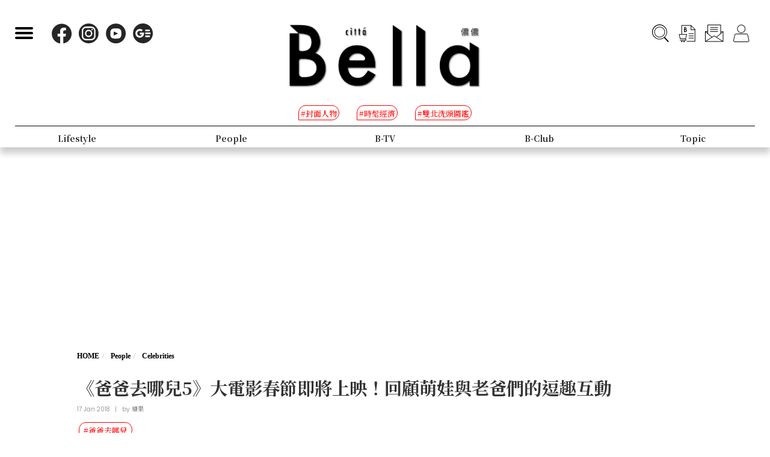

--- FILE ---
content_type: text/html; charset=UTF-8
request_url: https://www.bella.tw/articles/celebrities/14534
body_size: 14593
content:
<!DOCTYPE html>
<html lang="zh-Hant-TW">

<head>
    <meta name="viewport" content="width=device-width, initial-scale=1.0, minimum-scale=1.0, maximum-scale=1.0, user-scalable=no">
    <meta http-equiv="Content-Type" content="text/html; charset=utf-8" />
    <meta name="google-site-verification" content="WsmuCVaOUF291DiKD9HMWQey-jkoFfmZIEmuWuF91Qo" />
    <title>《爸爸去哪兒5》大電影春節即將上映！回顧萌娃與老爸們的逗趣互動 | Bella.tw儂儂</title>
    <link rel="canonical" href="https://www.bella.tw/articles/celebrities/14534" />
    <meta http-equiv="Content-Type" content="text/html; charset=utf-8" />
    <meta name="title" content="《爸爸去哪兒5》大電影春節即將上映！回顧萌娃與老爸們的逗趣互動 | Bella.tw儂儂">
    <meta name="description" content="短短12期就完結的《爸爸去哪兒5》陪伴了我們空虛寂寞的2017下半年，而現在確定Jasper、嗯哼、小泡芙、NeiNei、Max、小山竹等萌娃將全數回歸，一起拍攝於春節上檔的大電影！（太令人期待了～）儘管每次旅程對老爸都是「十足嚴峻」的考驗，也許在爸爸們心中比當兵還要恐怖，但看到小朋友開心的笑容，一切就值得啦！而在大電影上映之前，就讓我們一同來回顧他們逗趣的互動，為電影上映前暖暖身吧！">
    <meta name="viewport" content="width=device-width,initial-scale=1.0,maximum-scale=1.0,user-scalable=0" />
    <meta name="keywords" content="">
    <meta name="image" content="https://www.bella.tw/images/icon.png">
    <meta name="robots" content="max-image-preview:large">
    <meta name="author" content="Bella儂儂" />
    <meta name="copyright" content="2025 Nong Nong Magazine Co. Ltd." />
    <meta name="alexaVerifyID" content="V7iiIldAVPLRMXzXcAvwAARQwKo" />
    <meta property="fb:app_id" content="1588003457929939">
    <meta property="og:title" content="《爸爸去哪兒5》大電影春節即將上映！回顧萌娃與老爸們的逗趣互動 | Bella.tw儂儂" />
    <meta property="og:site_name" content="Bella.tw儂儂" />
    <meta property="og:description" content="短短12期就完結的《爸爸去哪兒5》陪伴了我們空虛寂寞的2017下半年，而現在確定Jasper、嗯哼、小泡芙、NeiNei、Max、小山竹等萌娃將全數回歸，一起拍攝於春節上檔的大電影！（太令人期待了～）儘管每次旅程對老爸都是「十足嚴峻」的考驗，也許在爸爸們心中比當兵還要恐怖，但看到小朋友開心的笑容，一切就值得啦！而在大電影上映之前，就讓我們一同來回顧他們逗趣的互動，為電影上映前暖暖身吧！" />
    <meta property="og:url" content="https://www.bella.tw/articles/celebrities/14534" />
    <meta property="og:image" content="https://cdn.bella.tw/ogimage/yo4obLGbFi38VgkxUvBfHC0kF30Rw4StngRjoJkB.jpeg" />
    <meta property="og:image:width" content="1000" />
    <meta property="og:image:height" content="1279" />
    <meta property="og:type" content="article" />
    <link rel="icon" href="https://www.bella.tw/images/icon.png">
    <!-- Mobile Icon -->
    <link rel="apple-touch-icon" sizes="57x57" href="https://www.bella.tw/images/57x57.jpg">
    <link rel="apple-touch-icon" sizes="72x72" href="https://www.bella.tw/images/72x72.jpg">
    <link rel="apple-touch-icon" sizes="114x114" href="https://www.bella.tw/images/114x114.jpg">
    <link rel="apple-touch-icon" sizes="144x144" href="https://www.bella.tw/images/144x144.jpg">
    <link rel="icon" sizes="128x128" href="https://www.bella.tw/images/144x144.jpg" />
    <link rel="icon" sizes="192x192" href="https://www.bella.tw/images/144x144.jpg" />
    <link rel="alternate" type="application/rss+xml" href="https://www.bella.tw/articles/Feed-Google" />
<link rel="alternate" type="application/rss+xml" href="https://www.bella.tw/articles/Feed-MSN" />

<link href="https://www.bella.tw/2022/css/bootstrap.css?1" rel="stylesheet" type="text/css" />
<link href="https://www.bella.tw/2022/css/style.css?1" rel="stylesheet" type="text/css" />
<link href="https://www.bella.tw/2022/css/cls-optimization.css?2" rel="stylesheet" type="text/css" />
<script src="//www.instagram.com/embed.js"></script>
<script src="https://connect.facebook.net/zh_TW/sdk.js#xfbml=1&version=v14.0&appId=1404010703320171&autoLogAppEvents=1" nonce="E9jjcYms"></script>
    <!-- 2022 -->
    <link rel="preconnect" href="https://fonts.googleapis.com">
    <link rel="preconnect" href="https://fonts.gstatic.com" crossorigin>
    <link href="https://fonts.googleapis.com/css2?family=Cinzel:wght@500&family=GFS+Didot&family=Noto+Serif+TC:wght@300;500;700&family=Poppins:wght@300&display=swap" rel="stylesheet">
    <link href="https://www.bella.tw/2022/css/isd_global.css?0923v5" rel="stylesheet" type="text/css" />
    <link href="https://www.bella.tw/2022/custom/custom.css?25" rel="stylesheet" type="text/css" />
    <script type="text/javascript">
var homeUrl = 'https://www.bella.tw';
var isMobile = parseInt('0');
</script>
<style type="text/css">
.fix-ad.fix {
    position: fixed;
    top: 40px;
    z-index: 9;
}

.mainListBox h2 {
    position: relative;
    display: block;
    font-family: "DomaineDisplay", "Domaine Display", 'Playfair Display', "Noto Serif TC", "Microsoft JhengHei", serif;
    font-weight: 500;
    font-size: 1.4vw;
    line-height: 1.8vw;
    white-space: normal;
}
@media  screen and (max-width: 1000px) {
   .mainListBox h2 {
        font-size: 3.8vw;
        line-height: 4.8vw;
    }
}
</style>
<script type="text/javascript">
window.dataLayer = window.dataLayer || [];
</script>
<script type="text/javascript">
window.dataLayer.push({
    'author': '糖果'
});
window.dataLayer.push({
    'start_time': '2018-01-17 15:12:27'
});
</script>
<!-- Page hiding snippet (recommended)  -->
<style>.async-hide { opacity: 0 !important} </style>
<script>
(function(a, s, y, n, c, h, i, d, e) {
    s.className += ' ' + y;
    h.start = 1 * new Date;
    h.end = i = function() { s.className = s.className.replace(RegExp(' ?' + y), '') };
    (a[n] = a[n] || []).hide = h;
    setTimeout(function() {
        i();
        h.end = null
    }, c);
    h.timeout = c;
})(window, document.documentElement, 'async-hide', 'dataLayer', 1000, { 'GTM-5J9RNKJ': true });
</script>
<!-- Google Tag Manager -->
<script>(function(w,d,s,l,i){w[l]=w[l]||[];w[l].push({'gtm.start':
new Date().getTime(),event:'gtm.js'});var f=d.getElementsByTagName(s)[0],
j=d.createElement(s),dl=l!='dataLayer'?'&l='+l:'';j.async=true;j.src=
'https://www.googletagmanager.com/gtm.js?id='+i+dl;f.parentNode.insertBefore(j,f);
})(window,document,'script','dataLayer','GTM-NLW5N86');</script>
<!-- End Google Tag Manager -->
<!-- Google Tag Manager -->
<script>(function(w,d,s,l,i){w[l]=w[l]||[];w[l].push({'gtm.start':
new Date().getTime(),event:'gtm.js'});var f=d.getElementsByTagName(s)[0],
j=d.createElement(s),dl=l!='dataLayer'?'&l='+l:'';j.async=true;j.src=
'https://www.googletagmanager.com/gtm.js?id='+i+dl;f.parentNode.insertBefore(j,f);
})(window,document,'script','dataLayer','GTM-MQ62XQH');</script>
<!-- End Google Tag Manager -->
<script async src="https://pagead2.googlesyndication.com/pagead/js/adsbygoogle.js"></script>
<script type="text/javascript">
! function(e, f, u) {
    e.async = 1;
    e.src = u;
    f.parentNode.insertBefore(e, f);
}(document.createElement('script'), document.getElementsByTagName('script')[0], '//cdn.taboola.com/libtrc/salesfrontier-bella/loader.js');
</script>
<script type="text/javascript">
window.AviviD = window.AviviD || { settings: {}, status: {} };
AviviD.web_id = "nongnong";
AviviD.category_id = "20190919000002";
AviviD.tracking_platform = 'likr';
(function(w, d, s, l, i) {
    w[l] = w[l] || [];
    w[l].push({ 'gtm.start': new Date().getTime(), event: 'gtm.js' });
    var f = d.getElementsByTagName(s)[0],
        j = d.createElement(s),
        dl = l != 'dataLayer' ? '&l=' + l : '';
    j.async = true;
    j.src = 'https://www.googletagmanager.com/gtm.js?id=' + i + dl + '&timestamp=' + new Date().getTime();
    f.parentNode.insertBefore(j, f);
})(window, document, 'script', 'dataLayer', 'GTM-W9F4QDN');
(function(w, d, s, l, i) {
    w[l] = w[l] || [];
    w[l].push({ 'gtm.start': new Date().getTime(), event: 'gtm.js' });
    var f = d.getElementsByTagName(s)[0],
        j = d.createElement(s),
        dl = l != 'dataLayer' ? '&l=' + l : '';
    j.async = true;
    j.src = 'https://www.googletagmanager.com/gtm.js?id=' + i + dl + '&timestamp=' + new Date().getTime();
    f.parentNode.insertBefore(j, f);
})(window, document, 'script', 'dataLayer', 'GTM-MKB8VFG');
</script>
<!-- Begin comScore Tag -->
<script>
  var _comscore = _comscore || [];
  _comscore.push({ c1: "2", c2: "14383407" ,  options: { enableFirstPartyCookie: "true" } });
  (function() {
    var s = document.createElement("script"), el = document.getElementsByTagName("script")[0]; s.async = true;
    s.src = "https://sb.scorecardresearch.com/cs/14383407/beacon.js";
    el.parentNode.insertBefore(s, el);
  })();
</script>
<noscript>
  <img src="https://sb.scorecardresearch.com/p?c1=2&amp;c2=14383407&amp;cv=3.9.1&amp;cj=1">
</noscript>
<!-- End comScore Tag -->
<!-- Facebook Pixel Code -->
<script>
! function(f, b, e, v, n, t, s) {
    if (f.fbq) return;
    n = f.fbq = function() {
        n.callMethod ?
            n.callMethod.apply(n, arguments) : n.queue.push(arguments)
    };
    if (!f._fbq) f._fbq = n;
    n.push = n;
    n.loaded = !0;
    n.version = '2.0';
    n.queue = [];
    t = b.createElement(e);
    t.async = !0;
    t.src = v;
    s = b.getElementsByTagName(e)[0];
    s.parentNode.insertBefore(t, s)
}(window, document, 'script',
    'https://connect.facebook.net/en_US/fbevents.js');
fbq('init', '125212689509294');
fbq('track', 'PageView');
</script>
<noscript>
    <img height="1" width="1" src="https://www.facebook.com/tr?id=125212689509294&ev=PageView
&noscript=1" />
</noscript>
<!-- End Facebook Pixel Code -->
<!-- LINE Tag Base Code -->
<!-- Do Not Modify -->
<script>
(function(g,d,o){
  g._ltq=g._ltq||[];g._lt=g._lt||function(){g._ltq.push(arguments)};
  var h=location.protocol==='https:'?'https://d.line-scdn.net':'http://d.line-cdn.net';
  var s=d.createElement('script');s.async=1;
  s.src=o||h+'/n/line_tag/public/release/v1/lt.js';
  var t=d.getElementsByTagName('script')[0];t.parentNode.insertBefore(s,t);
    })(window, document);
_lt('init', {
  customerType: 'account',
  tagId: 'd6ad3a14-ce76-4fc0-918b-946387ad4b6b'
});
_lt('send', 'pv', ['d6ad3a14-ce76-4fc0-918b-946387ad4b6b']);
</script>
<noscript>
  <img height="1" width="1" style="display:none"
       src="https://tr.line.me/tag.gif?c_t=lap&t_id=d6ad3a14-ce76-4fc0-918b-946387ad4b6b&e=pv&noscript=1" />
</noscript>
<!-- End LINE Tag Base Code -->    <script type="text/javascript">
var mobile_fahion_and_accessories_range = [2, 4];
let primary_channel_id = parseInt("6");
</script>
<script type="text/javascript">
window._taboola = window._taboola || [];
_taboola.push({ article: 'auto' });
!function (e, f, u, i) {
    if (!document.getElementById(i)) {
        e.async = 1;
        e.src = u;
        e.id = i;
        f.parentNode.insertBefore(e, f);
    }
}(
    document.createElement('script'),
    document.getElementsByTagName('script')[0],
    '//cdn.taboola.com/libtrc/salesfrontier-bellamobile/loader.js',
    'tb_loader_script'
);
if (window.performance && typeof window.performance.mark == 'function') {
    window.performance.mark('tbl_ic');
}
</script><script type="text/javascript">
var LoadArticleToken = 'rtzNK1veLHFMkIPmzeKdCeHKb96eenv503Le4jSZ';
fbq('track', 'ViewContent', {content_name: "《爸爸去哪兒5》大電影春節即將上映！回顧萌娃與老爸們的逗趣互動", content_main_category: "People", content_sub_category:"Celebrities", content_id:14534,content_tags:"爸爸去哪兒"});
fbq('trackCustom', 'TimeOnPage');
fbq('trackCustom', 'ScrollDepth');
fbq('trackCustom', 'ShareContent');
</script>
<script>
_lt('send', 'cv', {
  type: 'ViewContent'
},['d6ad3a14-ce76-4fc0-918b-946387ad4b6b']);
_lt('send', 'cv', {
  type: 'TimeOnPage'
},['d6ad3a14-ce76-4fc0-918b-946387ad4b6b']);
_lt('send', 'cv', {
  type: 'ScrollDepth'
},['d6ad3a14-ce76-4fc0-918b-946387ad4b6b']);
_lt('send', 'cv', {
  type: 'ShareContent'
},['d6ad3a14-ce76-4fc0-918b-946387ad4b6b']);
</script>
</head>

<body>
    <div class="isd_style isd_nav isd_nav_channel">
    <!-- 縮短 nav_fixed  / 往上 nav_fixed_up -->
    <div class="isd_style isd_adContainerMainPage" style="display: none;">
        <div class="adBox adBox970x250 ">
</div>        <div class="adBox adBox300x250 ">
</div>    </div>
    <div class="nav-content">
        <div class="burgerBtn">
            <span></span><span></span><span></span>
        </div>
        <div class="socialList">
            <li>
                <div class="icon">
                    <a href="https://www.facebook.com/love.nongnong" target="_blank">
                        <img src="https://www.bella.tw/2022/images/icon_facebook.svg" alt="Bella 粉絲專頁連結" />
                    </a>
                </div>
            </li>
            <li>
                <div class="icon">
                    <a href="https://www.instagram.com/bellataiwan/" target="_blank">
                        <img src="https://www.bella.tw/2022/images/icon_instagram.svg" alt="Bella IG連結" />
                    </a>
                </div>
            </li>
            <li>
                <div class="icon">
                    <a href="https://www.youtube.com/user/nongnongmagazine" target="_blank">
                        <img src="https://www.bella.tw/2022/images/icon_youtube.svg" alt="Bella Youtube連結" />
                    </a>
                </div>
            </li>
            <li>
                <div class="icon">
                    <a href="https://news.google.com/publications/CAAqBwgKMPef3gowv7_VAQ?oc=3&ceid=TW:zh-Hant" target="_blank">
                        <img src="https://www.bella.tw/2022/images/icon_googlenews.svg" alt="Bella Google新聞連結" />
                    </a>
                </div>
            </li>
        </div>
        <div class="logo">
            <a href="https://www.bella.tw">
                <img src="https://www.bella.tw/2022/images/LOGO-b2.png" alt="Bella Logo" />
            </a>
        </div>
        <ul class="funcList">
            <li class="funcBtn searchIcon">
                <div class="icon">
                    <a href="#">
                        <img src="https://www.bella.tw/2022/images/icon_search.svg" alt="Bella 網站搜尋功能按鈕" />
                    </a>
                </div>
            </li>
            <div class="funcPopBox searchTextPopBox">
                <div class="popBox">
                    <div class="arrow"></div>
                    <div class="textBox">搜尋</div>
                </div>
            </div>
            <li class="funcBtn buyIcon">
                <div class="icon">
                    <a href="https://www.bella.tw/subscribed">
                        <img src="https://www.bella.tw/2022/images/icon_buy.svg" alt="Bella雜誌購買專區" />
                    </a>
                </div>
            </li>
            <div class="funcPopBox buyTextPopBox">
                <div class="popBox">
                    <div class="arrow"></div>
                    <div class="textBox">購買雜誌</div>
                </div>
            </div>
            <li class="funcBtn subscribeIcon">
                <div class="icon">
                    <a href="https://www.bella.tw/priorityemail">
                        <img src="https://www.bella.tw/2022/images/icon_subscribe.svg" alt="訂閱Bella電子報專區" />
                    </a>
                </div>
            </li>
            <div class="funcPopBox subscribePopBox">
                <div class="popBox">
                    <div class="arrow"></div>
                    <div class="textBox">訂閱電子報</div>
                </div>
            </div>
                        <!-- 登入後隱藏按鈕項目 開始 -->
            <li class="funcBtn memberIcon">
                <div class="icon">
                    <a href="https://www.bella.tw/web_login">
                        <img src="https://www.bella.tw/2022/images/icon_member.svg" alt="登入Bella會員區塊" />
                    </a>
                </div>
            </li>
            <div class="funcPopBox memberTextPopBox">
                <div class="popBox">
                    <div class="arrow"></div>
                    <div class="textBox">登入/註冊</div>
                </div>
            </div>
            <!-- 登入後隱藏按鈕項目 結束 -->
                    </ul>
        <div class="serachBarBox">
            <!-- 搜尋欄 expand -->
            <div class="closeBtn"></div>
            <div class="serachBarFrame">
                <form id="search" action="https://www.bella.tw/search" method="get" class="serachbar" style="display:block;">
                    <input type="text" class="form-control-inline searchsubmit searchInput" name="q" id="searchsubmit" value="" placeholder="關鍵字">
                    <input type="hidden" name="searchsubmit" value="true">
                    <button type="submit" class="btn btn-primary searchsubmit_btn searchBarBtn"><i class="searchBarBtn-icon"></i></button>
                </form>
            </div>
        </div>
        <div class="logoS">
            <a href="https://www.bella.tw"><img src="https://www.bella.tw/2022/images/LOGO-b-s.png" /></a>
        </div>
        <div class="navListBox">
            <div class="navListContent">
                <div class="navListInnerBox">
                    <ul class="tagList">
                                                <li>
                            <span>#封面人物</span>
                            <a href="https://www.bella.tw/tag?tags=%25E5%25B0%2581%25E9%259D%25A2%25E4%25BA%25BA%25E7%2589%25A9"></a>
                        </li>
                                                <li>
                            <span>#時髦經濟</span>
                            <a href="https://www.bella.tw/tag?tags=%25E6%2599%2582%25E9%25AB%25A6%25E7%25B6%2593%25E6%25BF%259F"></a>
                        </li>
                                                <li>
                            <span>#雙北洗頭圖鑑</span>
                            <a href="https://www.bella.tw/tag?tags=%25E9%259B%2599%25E5%258C%2597%25E6%25B4%2597%25E9%25A0%25AD%25E5%259C%2596%25E9%2591%2591"></a>
                        </li>
                                            </ul>
                    <ul class="navList">
                                                <li>
                                                        <span>Fashion</span>
                            <span>時尚</span>
                                                        <a href="https://www.bella.tw/fashion/all"></a>
                        </li>
                                                <li>
                                                        <span>Accessories</span>
                            <span>配件</span>
                                                        <a href="https://www.bella.tw/accessories/all"></a>
                        </li>
                                                <li>
                                                        <span>Beauty</span>
                            <span>美容</span>
                                                        <a href="https://www.bella.tw/beauty/all"></a>
                        </li>
                                                <li>
                                                        <span>Lifestyle</span>
                            <span>生活</span>
                                                        <a href="https://www.bella.tw/lifestyle/all"></a>
                        </li>
                                                <li>
                                                        <span>People</span>
                            <span>人物</span>
                                                        <a href="https://www.bella.tw/people/all"></a>
                        </li>
                                                <li>
                                                        <span>B-TV</span>
                            <span>影音</span>
                                                        <a href="https://www.bella.tw/b-tv/all"></a>
                        </li>
                                                <li>
                                                        <span>B-Club</span>
                            <span>B-Club</span>
                                                        <a href="https://www.bella.tw/b-club/all"></a>
                        </li>
                                                <li>
                                                        <span>Topic</span>
                            <span>集合頁</span>
                                                        <a href="https://www.bella.tw/topic/all"></a>
                        </li>
                                            </ul>
                </div>
            </div>
        </div>
    </div>
</div>
<div class="nav-block"></div>        <div id="article_collection">
    <div id="article_1" data-id="14534" data-channel="celebrities" data-url="https://www.bella.tw/articles/celebrities/14534" data-title="《爸爸去哪兒5》大電影春節即將上映！回顧萌娃與老爸們的逗趣互動">
                    <div class="hideAd" data-adhide="false" style="display: none"></div>
                <div class="ad-block"></div>
        <div class="">
                        <div class="adBox adBox970x250 adBox-pc fix-ad">
</div>                    </div>
        <div class="isd_style isd_mainContainer isd_mainListContainer article-cover-m">
            <img src="" fetchpriority="high" alt="《爸爸去哪兒5》大電影春節即將上映！回顧萌娃與老爸們的逗趣互動" />
        </div>
        <div class="isd_style isd_mainContainer isd_mainListContainer article-header">
            <div class="mainContentBox">
                <ul class="breadcrumb breadcrumb-article" itemscope>
                    <li itemprop="itemListElement" itemscope itemtype="https://schema.org/ListItem">
                        <a itemprop="item" href="https://www.bella.tw" title="Home"><span itemprop="name">HOME</span></a>
                        <meta itemprop="position" content="1" />
                    </li>
                    <li itemprop="itemListElement" itemscope itemtype="https://schema.org/ListItem">
                        <a itemprop="item" href="https://www.bella.tw/people/all" title="people">
                            <span itemprop="name">People</span>
                        </a>
                        <meta itemprop="position" content="2" />
                    </li>
                    <li itemprop="itemListElement" itemscope itemtype="https://schema.org/ListItem">
                        <a itemprop="item" href="https://www.bella.tw/people/celebrities" title="celebrities">
                            <span itemprop="name">Celebrities</span>
                        </a>
                        <meta itemprop="position" content="3" />
                    </li>
                    <li itemprop="itemListElement" itemscope itemtype="https://schema.org/ListItem">
                        <a itemprop="item" href="https://www.bella.tw/articles/celebrities/14534" title="《爸爸去哪兒5》大電影春節即將上映！回顧萌娃與老爸們的逗趣互動">
                            <span itemprop="name">《爸爸去哪兒5》大電影春節即將上映！回顧萌娃與老爸們的逗趣互動</span>
                        </a>
                        <meta itemprop="position" content="4" />
                    </li>
                </ul>
                <h1>《爸爸去哪兒5》大電影春節即將上映！回顧萌娃與老爸們的逗趣互動</h1>
                <ul class="authorBtn">
                    <li class="icon-time" itemprop="datePublished">
                                                17 Jan 2018 
                    </li>
                                        <li>|</li>
                    <li>by <a href="https://www.bella.tw/author?id=245" title="糖果">糖果</a>
                    </li>
                                    </ul>
                <ul id="ul_14534" class="sub-taglist">
                                                            <li id="tags_14534_0" data-tag="爸爸去哪兒">#爸爸去哪兒<a href="https://www.bella.tw/tag?tags=%25E7%2588%25B8%25E7%2588%25B8%25E5%258E%25BB%25E5%2593%25AA%25E5%2585%2592"></a></li>
                                                        </ul>
                <ul class="article-icon-list">
                    <li><a target="_blank" href="https://www.facebook.com/sharer/sharer.php?u=https%3A%2F%2Fwww.bella.tw%2Farticles%2Fcelebrities%2F14534%3Futm_source%3Dshare_fb%26utm_medium%3Dweb"><img src="https://www.bella.tw/2022/images/icon_facebook_article.svg" /></a></li>
                    <li><a target="_blank" href="https://line.me/R/msg/text/?https%3A%2F%2Fwww.bella.tw%2Farticles%2Fcelebrities%2F14534%3Futm_source%3Dshare_line%26utm_medium%3Dweb%0a%0a+%E5%8A%A0%E5%85%A5+Bella+%E5%84%82%E5%84%82+LINE+%E5%AE%98%E6%96%B9%E5%B8%B3%E8%99%9F%EF%BC%8C%E6%9C%80%E6%96%B0%E6%B5%81%E8%A1%8C%E6%99%82%E5%B0%9A%E8%A8%8A%E6%81%AF%E4%B8%8D%E9%8C%AF%E9%81%8E%F0%9F%92%84%E9%82%84%E6%9C%89%E5%A4%A7%E7%8D%8E%E9%80%B1%E9%80%B1%E6%8A%BD+%F0%9F%91%89+https%3A%2F%2Flin.ee%2FPQ8QYvX"><img src="https://www.bella.tw/2022/images/icon_line_article.svg" /></a></li>
                    <li><a class="copy-article-link" href="javascript:void(0)" data-url="https://www.bella.tw/articles/celebrities/14534?utm_source=share_link&amp;utm_medium=web"><img src="https://www.bella.tw/2022/images/icon_link_article.svg" /></a></li>
                </ul>
            </div>
        </div>
        <div class="isd_style isd_mainContainer isd_mainListContainer article-mainContainer">
            <div class="mainContentBox">
                <div id="content_div" class="article-content">
                                        <div class="article-content-adbox">
                        <div class="adBox adBox300x250 adBox-pc fix-ad">
</div>                        <div class="adBox adBox330x330 m-adBox fix-ad">
</div>                    </div>
                                                            <p><img alt="" height="500" src="https://cdn.bella.tw/files/7(4).jpg" width="750" /></p>

<p>短短12期就完結的《爸爸去哪兒5》陪伴了我們空虛寂寞的2017下半年，而現在確定Jasper、嗯哼、小泡芙、NeiNei、Max、小山竹等萌娃將全數回歸，一起拍攝於春節上檔的大電影！（太令人期待了～）儘管每次旅程對老爸都是「十足嚴峻」的考驗，也許在爸爸們心中比當兵還要恐怖，但看到小朋友開心的笑容，一切就值得啦！而在大電影上映之前，就讓我們一同來回顧他們逗趣的互動，為電影上映前暖暖身吧！</p>

<p></p>

<h2><span style="color:#e74c3c;">1.老是生氣的陳小春也被「Jasper」融化</span></h2>

<p><img alt="" height="422" src="https://cdn.bella.tw/files/8.jpeg" width="750" /></p>

<p>在《爸爸去哪兒5》剛播映時，「山雞哥」陳小春的臭臉形象以及暴躁的脾氣深植人心，許多人甚至懷疑Jasper真的是他生的嗎？而老是受到爸爸不耐煩對待的Jasper對爸爸使出「大聲公反擊」，高喊「Can you stop angry now?」才讓陳小春重新檢討自己的態度及教小孩的方法。</p>

<p></p>

<p><img alt="" height="1125" src="https://cdn.bella.tw/files/9(1).jpg" width="750" /></p>

<p>後來的幾集，陳小春不僅對Jasper溫柔又有耐心，還幫兒子洗腳、煮飯，一開始凶神惡煞的表情也不復見。老婆應采兒看到之後，直說這節目簡直就是陳小春的「變形記」，不只讓小孩成長，更是讓陳小春學習成為一位好爸爸的一帖良藥。</p>

<p></p>

<p><img alt="" height="360" src="https://cdn.bella.tw/files/10.jpeg" width="750" /></p>

<p>聽到兒子不希望自己變老，陳小春更難得的落下男兒淚，讓螢幕前的觀眾跟著感動涕零啊！</p>

<p></p>

<h2><span style="color:#e74c3c;">2.暖心小棉襖「小泡芙」</span></h2>

<p><img alt="" height="422" src="https://cdn.bella.tw/files/4(7).jpg" width="750" /></p>

<p>來源：<a href="https://www.facebook.com/viviwang531/photos/pcb.2079267558967423/2079267478967431/?type=3&amp;theater" target="_blank">三寶的媽媽王婉霏@Facebook</a></p>

<p>被認為是《爸爸去哪兒5》團寵的暖心小棉襖「小泡芙」超會撒嬌，後期君還為小泡芙特地做了可愛的兔耳朵，來符合她Q萌的形象。而在第一站中，害怕海中生物的小泡芙，為了不想觸碰海螺，脫口說出「把拔，海螺不是海鮮好嗎？他很像蚊子的大便」成為經典，讓大家笑破肚皮，實在太可愛啦！</p>

<p></p>

<p><img alt="" height="1125" src="https://cdn.bella.tw/files/1(15).jpg" width="750" /></p>

<p>超愛老爸的小泡芙也時常展現自己對把拔的熱愛，除了老是幫爸爸用力大聲加油，無論吃的喝的，什麼都會先想到爸爸，甚至在比拼肌肉，也會說出「我的爸爸比較厲害」，可愛程度讓人超想直接抱回家養啊！</p>

<p></p>

<p><img alt="" height="350" src="https://cdn.bella.tw/files/2.gif" width="750" /></p>

<p>來源：<a href="http://www.twoeggz.com/news/4211203.html" target="_blank">twoeggz</a></p>

<p>連陳小春都忍不住想「親」小泡芙，就知道她的團寵地位是無法動搖的。（堅定）</p>

<p></p>

<h2><span style="color:#e74c3c;">3.「嗯哼」金句王</span></h2>

<p><img alt="" height="500" src="https://cdn.bella.tw/files/11(1).jpg" width="750" /></p>

<p>嗯哼就像是個小大人，每次一個不注意就能爆出新金句，和爸爸的互動也十分爆笑。一次需要游泳的橋段裡，嗯哼因為擔心，叫爸爸離水遠一點，爸爸說「沒事，咱們不是學過游泳嗎？」沒想到嗯哼竟回應：「那你下去游一圈。」說完自己轉身走了。</p>

<p></p>

<p><img alt="" height="1125" src="https://cdn.bella.tw/files/12.jpg" width="750" /></p>

<p>不只如此，嗯哼還在節目裡對每個女孩使出超強撩妹招數，相信連網紅波特王都跟不上他！</p>

<p></p>

<h2><span style="color:#e74c3c;">4.「小山竹」東北大姑娘</span></h2>

<p><img alt="" height="1125" src="https://cdn.bella.tw/files/13.jpg" width="750" /></p>

<p>東北姑娘小山竹與鄧倫是第五季當中唯一的實習父女，但她不但展現出超成熟的氣場，對每個任務都盡心盡力完成。來自東北的小山竹每次講話都會不自覺爆出東北話，製造許多笑點。<br />
&nbsp;</p>

<h2><span style="color:#e74c3c;">5.溫柔NeiNei配暖心Max</span></h2>

<p><img alt="" height="1125" src="https://cdn.bella.tw/files/14.jpg" width="750" /></p>

<p>吳尊的一雙兒女NeiNei與Max簡直就是超暖姊弟檔，雖然Max年紀尚小而有分離焦慮，但每次都樂於幫忙老爸，而《爸爸去哪兒5》中年紀最長的NeiNei，則是擔負起大姊姊的責任，照顧所有小朋友，看了令人非常欣慰。</p>

<p></p>

<p>這幾個小朋友裡面你最喜歡誰呢？或是最喜歡哪對親子的互動呢？快留言跟大家分享吧！</p>

<p>來源：<a href="https://www.weibo.com/babaqunaer?topnav=1&amp;wvr=6&amp;topsug=1&amp;is_hot=1#_rnd1516172004850" target="_blank">爸爸去哪兒＠weibo</a>、爸爸去哪兒＠youtube</p>

                    <div class="bella-line-at-html">
<p style="text-align: center;">加入Bella&nbsp; LINE@&nbsp;，成為儂粉每周五抽時尚小禮</p>

<p style="text-align:center"><a href="https://line.me/R/ti/p/%40jxa2097z"><img alt="加入好友" border="0" height="36" src="https://scdn.line-apps.com/n/line_add_friends/btn/zh-Hant.png" /></a></p>
</div>
                    <ul class="sub-taglist sub-taglist-etc">
                                            </ul>
                                                                            </div>
                <div class="article-author-content">
                                                            <div class="adBox adBox300x250 fix-ad show">
</div>                                        <div class="authorInfo">
                        <div class="titleBox">關於作者</div>
                        <div class="authorImg"><img src="https://cdn.bella.tw/headshot/ewUqqYGBfXZxCgg9AZSnavPaNciqI0cJ93fsyf2q.jpeg" width="215" height="215" /></div>
                        <div class="authorName">
                            <a href="https://www.bella.tw/author?id=245" title="糖果">
                                <p class="lead mtm note_name">糖果</p>
                            </a>
                        </div>
                    </div>
                                        <div class="author-article-list">
                        <div class="titleBox">作者相關文章</div>
                        <ul class="mainListBox">
                            <li class="item item1 index-sub-item">
    <a href="https://www.bella.tw/articles/perfumes/22976?utm_source=author_related_articles_14534&amp;utm_medium=web" class="imgBox">
                <img src="https://cdn.bella.tw/articlesImg/xOYv9JLMLgspcvVNRuFXrIucsMp1zgu19ssH1qdh.jpeg" alt="全新香奈兒「嘉柏麗琉金香水」亞洲也買得到了！宛如陽光灑落的溫暖氣味，瓶身美得像藝術品" loading="lazy" width="1200" height="628" />
            </a>
    <div class="textBox">
        <span class="categoryBtn">
                                </span>
                <div class="h4-to-div">
            <a href="https://www.bella.tw/articles/perfumes/22976?utm_source=author_related_articles_14534&amp;utm_medium=web">全新香奈兒「嘉柏麗琉金香水」亞洲也買得到了！宛如陽光灑落的溫暖氣味，瓶身美得像藝術品</a>
        </div>
                        <ul class="authorBtn">
            <li>19 Feb 2020</li>
            <li>|</li>
            <li>perfumes</li>
        </ul>
                    </div>
</li>
<li class="item item2 index-sub-item">
    <a href="https://www.bella.tw/articles/news/22525?utm_source=author_related_articles_14534&amp;utm_medium=web" class="imgBox">
                <img src="https://cdn.bella.tw/articlesImg/yo8XJ1HxnOzgwZBsaYm8Q46qA9AR0utVEWH5WEzy.jpeg" alt="過年開運小物推薦！內衣、唇膏、鞋款....8個新春單品，用了幸運女神降臨、財運桃花滾滾來" loading="lazy" width="1200" height="628" />
            </a>
    <div class="textBox">
        <span class="categoryBtn">
                                </span>
                <div class="h4-to-div">
            <a href="https://www.bella.tw/articles/news/22525?utm_source=author_related_articles_14534&amp;utm_medium=web">過年開運小物推薦！內衣、唇膏、鞋款....8個新春單品，用了幸運女神降臨、財運桃花滾滾來</a>
        </div>
                        <ul class="authorBtn">
            <li>09 Jan 2020</li>
            <li>|</li>
            <li>news</li>
        </ul>
                    </div>
</li>
<li class="item item3 index-sub-item">
    <a href="https://www.bella.tw/articles/movies&amp;culture/22414?utm_source=author_related_articles_14534&amp;utm_medium=web" class="imgBox">
                <img src="https://cdn.bella.tw/articlesImg/NwkRNpyIbwzYC6kzNeysmgOlZ4LgUVfOemkJcuIc.jpeg" alt="【2019大小事】年度必看10部的影劇電影總整理：與惡、寄生上流、小丑...你都看過沒？" loading="lazy" width="1200" height="628" />
            </a>
    <div class="textBox">
        <span class="categoryBtn">
                                </span>
                <div class="h4-to-div">
            <a href="https://www.bella.tw/articles/movies&amp;culture/22414?utm_source=author_related_articles_14534&amp;utm_medium=web">【2019大小事】年度必看10部的影劇電影總整理：與惡、寄生上流、小丑...你都看過沒？</a>
        </div>
                        <ul class="authorBtn">
            <li>30 Dec 2019</li>
            <li>|</li>
            <li>movies&amp;culture</li>
        </ul>
                    </div>
</li>
                        </ul>
                    </div>
                                                            <div id="bella_articleScroll-1">
                        <div id="bella_articleScroll-1-inner">
                                                        <div class="adBox adBox2 adBox300x600 fix-ad">
                                <!-- bella_contentSidebarBottom-1 -->
                            </div>
                            <div class="adBox adBox2 adBox300x250 fix-ad">
                                <!-- bella_contentSidebarTop-1 -->
                            </div>
                                                    </div>
                    </div>
                </div>
            </div>
        </div>
        <div class="isd_style isd_mainContainer isd_mainListContainer article-mainContainer like-article youmayalsolike youmayalsolike_1">
            <div class="mainContentBox">
                <div class="titleBox">YOU MAY ALSO LIKE</div>
                <div class="inpage-hr"></div>
                <div id="taboola-below-article-14534"></div>
                 <!-- -->
                    <div class="more-content">
                        <a href="javascript:void(0)" class="more-content-a" data-page="1">別走開，下一頁更精彩</a>
                    </div>
                                </div>
        </div>
    </div>
</div>
    <div class="isd_style isd_mainContainer isd_mainListContainer">
    <div class="mainContentBox isd_subscribeBox">
        <div class="coverBox">
            <div class="coverImgBox">
                                <img src="https://cdn.bella.tw/cover/0GTe6MO9hagXhds9FvfJMfd2dpk5QRUScFtZhfBh.jpeg" width="370" height="475" alt="cover" title="cover">
                            </div>
            <div class="coverTextBox">
                <dl>
                    <dt>做自己，最時尚</dt>
                    <dd>DARE TO BE YOURSELF.<br>DARE TO BELIEVE.</dd>
                </dl>
                <div class="subscribeBtn"><a href="https://www.bella.tw/subscribed">訂閱 SUBSCRIBE</a></div>
            </div>
        </div>
    </div>
</div>
<div class="isd_style isd_mainContainer isd_mainListContainer isd_mainFormBox logoutStyle">
    <!-- loginStyle / logoutStyle -->
    <div class="logoBg"><img src="https://www.bella.tw/2022/images/LOGO-b.png" alt="Bella Logo black" /></div>
    <div class="mainContentBox">
        <div class="leftBox">
            <dl class="formList">
                <dt>Newsletter</dt>
                <dd><span>訂閱我們的電子報，每週收到潮流時尚美容觀點</span></dd>
                <dd class="subscribeBox">
                    <div class="inputBox"><input type="email" placeholder="請輸入電子郵件" maxlength="254" id="sub_email"></div>
                    <div class="subscribeBtn"><a id="sendSubscribe">訂閱</a></div>
                </dd>
            </dl>
            <dl class="formList">
                <dt>Social</dt>
                <dd>
                    <ul class="socialList">
                        <li><a href="https://www.facebook.com/love.nongnong" target="_blank"><img src="https://www.bella.tw/2022/images/icon_facebook.svg" alt="Bella 粉絲專頁連結" width="50" height="50" /></a></li>
                        <li><a href="https://www.instagram.com/bellataiwan/" target="_blank"><img src="https://www.bella.tw/2022/images/icon_instagram.svg" alt="Bella IG連結" width="50" height="50" /></a></li>
                        <li><a href="http://line.naver.jp/ti/p/KNnv0LKZWx" target="_blank"><img src="https://www.bella.tw/2022/images/icon_line.svg" alt="加入Bella 官方Line連結" width="50" height="50" /></a></li>
                        <li><a href="https://news.google.com/publications/CAAqBwgKMPef3gowv7_VAQ?oc=3&ceid=TW:zh-Hant" target="_blank">
                                <img src="https://www.bella.tw/2022/images/icon_googlenews.svg" alt="Bella Google新聞連結" width="50" height="50" />
                            </a></li>
                        <li><a href="https://www.youtube.com/user/nongnongmagazine" target="_blank"><img src="https://www.bella.tw/2022/images/icon_youtube.svg" alt="Bella Youtube連結" width="50" height="50" /></a></li>
                    </ul>
                </dd>
            </dl>
        </div>
        <div class="rightBox">
            <form method="post" action="https://www.bella.tw/member/create">
                <dl class="formList">
                    <dt>Be our friend</dt>
                    <dd><span>加入 Bella 儂儂會員，可搶先試用體驗我們提供的產品</span></dd>
                    <dd>
                        <ul class="joinFormList">
                            <li>
                                <div class="inputBox"><input type="text" placeholder="請輸入姓名" name="name" required></div>
                            </li>
                            <li>
                                <div class="inputBox"><input class="" name="email" type="email" placeholder="輸入電子郵件" required></div>
                            </li>
                            <li>
                                <div class="inputBox"><input name="password" type="password" placeholder="輸入密碼" required></div>
                            </li>
                            <li>
                                <div class="inputBox"><input type="password" name="confirm_password" placeholder="確認密碼" required></div>
                            </li>
                            <li>
                                <button class="sendBtn submit-member-create">確認</button>
                                <div class="fbRegBtn"><a href="https://www.bella.tw/social/redirect/facebook">FACEBOOK快速註冊</a></div>
                            </li>
                        </ul>
                    </dd>
                </dl>
                <input type="hidden" name="_token" value="rtzNK1veLHFMkIPmzeKdCeHKb96eenv503Le4jSZ">
            </form>
        </div>
    </div>
</div>
<div class="isd_style isd_mainContainer isd_mainListContainer isd_footerBox">
    <div class="mainContentBox">
        <ul class="footerList">
            <li><a href="https://www.bella.tw/about_us">ABOUT US</a></li>
            <li><a href="https://www.bella.tw/contacts_us">CONTACT US</a></li>
            <li><a href="https://www.bella.tw/privacypolicy">PRIVACY POLICY</a></li>
        </ul>
        <div class="copyrightBox">COPYRIGHT © 2026<br> NONG-NONG GROUP LIMITED ALL RIGHTS RESERVED.</div>
    </div>
</div>
<div class="top-button">
    <img src="https://www.bella.tw/2022/images/icon_arrow_top.svg" />
    <a href="#"></a>
</div>
<div class="isd_style isd_menuLightBox">
    <!--展開 expand -->
    <div class="closeBtn"></div>
    <div class="menuContainer">
        <ul class="menu-taglist">
                        <li>
                <span>#封面人物</span>
                <a href="https://www.bella.tw/tag?tags=%25E5%25B0%2581%25E9%259D%25A2%25E4%25BA%25BA%25E7%2589%25A9"></a>
            </li>
                        <li>
                <span>#時髦經濟</span>
                <a href="https://www.bella.tw/tag?tags=%25E6%2599%2582%25E9%25AB%25A6%25E7%25B6%2593%25E6%25BF%259F"></a>
            </li>
                        <li>
                <span>#雙北洗頭圖鑑</span>
                <a href="https://www.bella.tw/tag?tags=%25E9%259B%2599%25E5%258C%2597%25E6%25B4%2597%25E9%25A0%25AD%25E5%259C%2596%25E9%2591%2591"></a>
            </li>
                    </ul>
        <div class="menuListBox">
                                    <dl>
                <dt><span>時尚</span><span>Fashion</span></dt>
                <dd>
                    <ul>
                        <li><a href="https://www.bella.tw/fashion/all"><span>全部</span><span>ALL</span></a></li>
                                                                        <li>
                                                        <a href="https://www.bella.tw/fashion/news">
                                <span>快報</span><span>News</span>
                            </a>
                                                    </li>
                                                                        <li>
                                                        <a href="https://www.bella.tw/fashion/designers">
                                <span>設計師</span><span>Designers</span>
                            </a>
                                                    </li>
                                                                        <li>
                                                        <a href="https://www.bella.tw/fashion/trends">
                                <span>趨勢</span><span>Trends</span>
                            </a>
                                                    </li>
                                                                        <li>
                                                        <a href="https://www.bella.tw/fashion/shops">
                                <span>購物</span><span>Shops</span>
                            </a>
                                                    </li>
                                                                        <li>
                                                        <a href="https://www.bella.tw/fashion/lookbook">
                                <span>穿搭</span><span>Lookbook</span>
                            </a>
                                                    </li>
                                                                        <li>
                                                        <a href="https://www.bella.tw/fashion/other">
                                <span>其他</span><span>Other</span>
                            </a>
                                                    </li>
                                            </ul>
                </dd>
            </dl>
                                    <dl>
                <dt><span>配件</span><span>Accessories</span></dt>
                <dd>
                    <ul>
                        <li><a href="https://www.bella.tw/accessories/all"><span>全部</span><span>ALL</span></a></li>
                                                                        <li>
                                                        <a href="https://www.bella.tw/accessories/handbags">
                                <span>包包</span><span>Handbags</span>
                            </a>
                                                    </li>
                                                                        <li>
                                                        <a href="https://www.bella.tw/accessories/shoes">
                                <span>鞋子</span><span>Shoes</span>
                            </a>
                                                    </li>
                                                                        <li>
                                                        <a href="https://www.bella.tw/accessories/watches">
                                <span>腕錶</span><span>Watches</span>
                            </a>
                                                    </li>
                                                                        <li>
                                                        <a href="https://www.bella.tw/accessories/jewelry">
                                <span>首飾</span><span>Jewelry</span>
                            </a>
                                                    </li>
                                                                        <li>
                                                        <a href="https://www.bella.tw/accessories/eyewear">
                                <span>眼鏡</span><span>Eyewear</span>
                            </a>
                                                    </li>
                                            </ul>
                </dd>
            </dl>
                                    <dl>
                <dt><span>美容</span><span>Beauty</span></dt>
                <dd>
                    <ul>
                        <li><a href="https://www.bella.tw/beauty/all"><span>全部</span><span>ALL</span></a></li>
                                                                        <li>
                                                        <a href="https://www.bella.tw/beauty/skincare">
                                <span>保養</span><span>Skincare</span>
                            </a>
                                                    </li>
                                                                        <li>
                                                        <a href="https://www.bella.tw/beauty/perfumes">
                                <span>香氛</span><span>Perfumes</span>
                            </a>
                                                    </li>
                                                                        <li>
                                                        <a href="https://www.bella.tw/beauty/makeup">
                                <span>彩妝</span><span>Makeup</span>
                            </a>
                                                    </li>
                                                                        <li>
                                                        <a href="https://www.bella.tw/beauty/hair">
                                <span>護髮</span><span>Hair</span>
                            </a>
                                                    </li>
                                                                        <li>
                                                        <a href="https://www.bella.tw/beauty/body&amp;soul">
                                <span>養身</span><span>Body&amp;soul</span>
                            </a>
                                                    </li>
                                                                        <li>
                                                        <a href="https://www.bella.tw/beauty/other">
                                <span>其他</span><span>Other</span>
                            </a>
                                                    </li>
                                            </ul>
                </dd>
            </dl>
                                    <dl>
                <dt><span>生活</span><span>Lifestyle</span></dt>
                <dd>
                    <ul>
                        <li><a href="https://www.bella.tw/lifestyle/all"><span>全部</span><span>ALL</span></a></li>
                                                                        <li>
                                                        <a href="https://www.bella.tw/lifestyle/travel&amp;foodies">
                                <span>旅行美食</span><span>Travel&amp;foodies</span>
                            </a>
                                                    </li>
                                                                        <li>
                                                        <a href="https://www.bella.tw/lifestyle/design&amp;gadget">
                                <span>設計玩物</span><span>Design&amp;gadget</span>
                            </a>
                                                    </li>
                                                                        <li>
                                                        <a href="https://www.bella.tw/lifestyle/movies&amp;culture">
                                <span>電影藝文</span><span>Movies&amp;culture</span>
                            </a>
                                                    </li>
                                                                        <li>
                                                        <a href="https://www.bella.tw/lifestyle/horoscope">
                                <span>占星</span><span>Horoscope</span>
                            </a>
                                                    </li>
                                                                        <li>
                                                        <a href="https://www.bella.tw/lifestyle/music">
                                <span>音樂</span><span>Music</span>
                            </a>
                                                    </li>
                                                                        <li>
                                                        <a href="https://www.bella.tw/lifestyle/sexuality">
                                <span>兩性</span><span>Sexuality</span>
                            </a>
                                                    </li>
                                                                        <li>
                                                        <a href="https://www.bella.tw/lifestyle/novelty">
                                <span>新奇趣聞</span><span>Novelty</span>
                            </a>
                                                    </li>
                                            </ul>
                </dd>
            </dl>
                                    <dl>
                <dt><span>人物</span><span>People</span></dt>
                <dd>
                    <ul>
                        <li><a href="https://www.bella.tw/people/all"><span>全部</span><span>ALL</span></a></li>
                                                                        <li>
                                                        <a href="https://www.bella.tw/people/celebrities">
                                <span>名人</span><span>Celebrities</span>
                            </a>
                                                    </li>
                                                                        <li>
                                                        <a href="https://www.bella.tw/people/b-insider">
                                <span>時髦玩家</span><span>B-insider</span>
                            </a>
                                                    </li>
                                            </ul>
                </dd>
            </dl>
                                    <dl>
                <dt><span>影音</span><span>B-TV</span></dt>
                <dd>
                    <ul>
                        <li><a href="https://www.bella.tw/b-tv/all"><span>全部</span><span>ALL</span></a></li>
                                                                                                                                                                    </ul>
                </dd>
            </dl>
                                    <dl>
                <dt><span>特別企劃</span><span>B-Club</span></dt>
                <dd>
                    <ul>
                        <li><a href="https://www.bella.tw/b-club/all"><span>全部</span><span>ALL</span></a></li>
                                                                        <li>
                                                        <a href="https://www.bella.tw/b-club/hot-event">
                                <span>線上活動</span><span>Hot-event</span>
                            </a>
                                                    </li>
                                                                        <li>
                                                        <a href="https://www.bella.tw/b-club/b-plus">
                                <span>特別企劃</span><span>B-PLUS</span>
                            </a>
                                                    </li>
                                                                        <li>
                                                        <a href="https://www.bella.tw/b-club/promotion">
                                <span>藝文生活</span><span>Promotion</span>
                            </a>
                                                    </li>
                                                                        <li>
                                                        <a href="https://www.bella.tw/subscribed">
                                <span>雜誌訂閱</span><span>Subscription</span>
                            </a>
                                                    </li>
                                            </ul>
                </dd>
            </dl>
                                    <dl>
                <dt><span>集合頁</span><span>Topic</span></dt>
                <dd>
                    <ul>
                        <li><a href="https://www.bella.tw/topic/all"><span>全部</span><span>ALL</span></a></li>
                                                                        <li>
                                                        <a href="https://www.bella.tw/topic/fashion">
                                <span>時尚</span><span>Fashion</span>
                            </a>
                                                    </li>
                                                                                                <li>
                                                        <a href="https://www.bella.tw/topic/accessories">
                                <span>配件</span><span>Accessories</span>
                            </a>
                                                    </li>
                                                                                                                                                                        <li>
                                                        <a href="https://www.bella.tw/topic/hot-news">
                                <span>熱門話題</span><span>Hot-news</span>
                            </a>
                                                    </li>
                                                                        <li>
                                                        <a href="https://www.bella.tw/topic/hair-styles">
                                <span>髮型</span><span>Hair-styles</span>
                            </a>
                                                    </li>
                                                                        <li>
                                                        <a href="https://www.bella.tw/topic/movies">
                                <span>電影</span><span>Movies</span>
                            </a>
                                                    </li>
                                            </ul>
                </dd>
            </dl>
                        <div class="adBox adBox300x250 pc-hide m-adBox fix-ad menu-adbox">
</div>        </div>
        <div class="contactBox">
            <div class="logoBox"><img src="https://www.bella.tw/2022/images/LOGO-w.png" alt="Bella Logo white" /></div>
            <span class="copyright">COPYRIGHT © 2026 NONG-NONG GROUP LIMITED ALL RIGHTS RESERVED.</span>
        </div>
        <div class="articleBox">
            <div>最新文章</div>
            <div class="articleBox-content">
                <div class="adBox">
                    <div class="ad1">
                        <div class="adBox adBox300x250 adBox-pc fix-ad">
</div>                    </div>
                    <div class="ad2">
                        <div class="adBox adBox300x250 adBox-pc fix-ad">
</div>                    </div>
                </div>
                <ul class="articleList">
                                        <li class="item item1 index-sub-item">
    <a href="https://www.bella.tw/articles/makeup/55796/2026-beauty-new-arrivals-dior-shiseido-sw19" class="imgBox">
                <img src="https://images.weserv.nl/?h=600&amp;url=https%3A%2F%2Fbellawebsite.s3.ap-northeast-1.amazonaws.com%2Findex_image%2F5997c95a-f2ab-11f0-a7cd-064f21e4a664.png" fetchpriority="high" alt="2026香氛彩妝新品搶先看！Dior潤唇釉、資生堂聚光蜜粉、CORTIS愛用香水品牌SW19登台｜美週buy一下" loading="lazy" />
            </a>
    <div class="textBox">
        <span class="categoryBtn">
                        <a href="https://www.bella.tw/beauty/makeup">
                <div class="h3-to-div">
                    Makeup
                </div>
            </a>
                    </span>
                <div class="h4-to-div">
            <a href="https://www.bella.tw/articles/makeup/55796/2026-beauty-new-arrivals-dior-shiseido-sw19">2026香氛彩妝新品搶先看！Dior潤唇釉、資生堂聚光蜜粉、CORTIS愛用香水品牌SW19登台｜美週buy一下</a>
        </div>
                        <ul class="authorBtn">
            <li><a href="https://www.bella.tw/author?id=292">by Maureen</a></li>
            <li>|</li>
            <li>18 Jan 2026</li>
        </ul>
                    </div>
</li>
<li class="item item2 index-sub-item">
    <a href="https://www.bella.tw/articles/news/55730/lai-ya-yan-47-sui-jianling-chuan-dai-4zhao-xiuzhuang-dan-ning" class="imgBox">
                <img src="https://images.weserv.nl/?h=600&amp;url=https%3A%2F%2Fbellawebsite.s3.ap-northeast-1.amazonaws.com%2Findex_image%2F4dbd9c1a-f038-11f0-9936-067e1fddedd8.png" fetchpriority="high" alt="賴雅妍47歲減齡穿搭4招公開：俐落西裝、「這單品」絕不踩雷" loading="lazy" />
            </a>
    <div class="textBox">
        <span class="categoryBtn">
                        <a href="https://www.bella.tw/fashion/news">
                <div class="h3-to-div">
                    News
                </div>
            </a>
                    </span>
                <div class="h4-to-div">
            <a href="https://www.bella.tw/articles/news/55730/lai-ya-yan-47-sui-jianling-chuan-dai-4zhao-xiuzhuang-dan-ning">賴雅妍47歲減齡穿搭4招公開：俐落西裝、「這單品」絕不踩雷</a>
        </div>
                        <ul class="authorBtn">
            <li><a href="https://www.bella.tw/author?id=173">by Clark Tsao</a></li>
            <li>|</li>
            <li>18 Jan 2026</li>
        </ul>
                    </div>
</li>
<li class="item item3 index-sub-item">
    <a href="https://www.bella.tw/articles/movies&amp;culture/55811/a-dance-with-rainbows" class="imgBox">
                <img src="https://images.weserv.nl/?h=600&amp;url=https%3A%2F%2Fbellawebsite.s3.ap-northeast-1.amazonaws.com%2Findex_image%2F1717b04e-f441-11f0-b789-0666ea576130.png" fetchpriority="high" alt="專訪｜台版《百元之戀》？林怡婷《恨女的逆襲》揮拳抗內耗，李千娜：她在發光" loading="lazy" />
            </a>
    <div class="textBox">
        <span class="categoryBtn">
                        <a href="https://www.bella.tw/lifestyle/movies&amp;culture">
                <div class="h3-to-div">
                    Movies&amp;culture
                </div>
            </a>
                    </span>
                <div class="h4-to-div">
            <a href="https://www.bella.tw/articles/movies&amp;culture/55811/a-dance-with-rainbows">專訪｜台版《百元之戀》？林怡婷《恨女的逆襲》揮拳抗內耗，李千娜：她在發光</a>
        </div>
                        <ul class="authorBtn">
            <li><a href="https://www.bella.tw/author?id=323">by Yui</a></li>
            <li>|</li>
            <li>18 Jan 2026</li>
        </ul>
                    </div>
</li>
<li class="item item4 index-sub-item">
    <a href="https://www.bella.tw/articles/design&amp;gadget/55764/taichung-new-landmark-global-mall-by-mrt-city-hall-station" class="imgBox">
                <img src="https://images.weserv.nl/?h=600&amp;url=https%3A%2F%2Fbellawebsite.s3.ap-northeast-1.amazonaws.com%2Findex_image%2Fd9d3af4e-f120-11f0-8186-067e1fddedd8.png" fetchpriority="high" alt="台中新百貨「冠德環球購物中心」2029年完工！串聯捷運「市政府站」" loading="lazy" />
            </a>
    <div class="textBox">
        <span class="categoryBtn">
                        <a href="https://www.bella.tw/lifestyle/design&amp;gadget">
                <div class="h3-to-div">
                    Design&amp;gadget
                </div>
            </a>
                    </span>
                <div class="h4-to-div">
            <a href="https://www.bella.tw/articles/design&amp;gadget/55764/taichung-new-landmark-global-mall-by-mrt-city-hall-station">台中新百貨「冠德環球購物中心」2029年完工！串聯捷運「市政府站」</a>
        </div>
                        <ul class="authorBtn">
            <li><a href="https://www.bella.tw/author?id=352">by Billy</a></li>
            <li>|</li>
            <li>18 Jan 2026</li>
        </ul>
                    </div>
</li>
                </ul>
            </div>
        </div>
    </div>
</div>
    <script type="text/javascript" src="//cdnjs.cloudflare.com/ajax/libs/jquery/1.11.1/jquery.min.js"></script>
    <script type="text/javascript" src="//cdnjs.cloudflare.com/ajax/libs/slick-carousel/1.9.0/slick.min.js"></script>
    <script type="text/javascript" src="https://www.bella.tw/2022/scripts/global.js?18"></script>
    <script src="https://www.bella.tw/2022/custom/article.js?20250806"></script>
<script src="https://www.bella.tw/2022/custom/tools.js?2"></script>
<script src="https://www.bella.tw/2022/custom/cls-optimization.js?2"></script>
<script type="text/javascript">
$(function() {
    pushTaboola("14534", "celebrities");
    })
</script>
<script type="text/javascript">
    window._taboola = window._taboola || [];
    _taboola.push({flush: true});
</script>
<script async src="//www.instagram.com/embed.js"></script>
<style type="text/css">
.article-mainContainer .mainContentBox .article-author-content.block {
    display: block;
}

.article-content-adbox {
    background: none;
}
#content_div .twitter-tweet{
    margin-left:auto;
    margin-right:auto;
}
.article-mainContainer .mainContentBox .article-content u {
    font-size: inherit;
}

.article-mainContainer .mainContentBox .article-content p {
  min-height: 1em;
}

.sub-title-list-box.box-hide-more .more-li,
.sub-title-list-box.box-hide-more .hide-more,
.sub-title-list-box:not(.box-hide-more) .show-more {
    display:none;
}

.sub-title-list-box .box-more-div{
    font-size: 1em;
    line-height: 1.3em;
    font-weight: bold;
    font-family: "Microsoft JhengHei", serif;
    cursor: pointer;
    text-align: center;
    padding-bottom: 2vw;
}
.bella-line-at-html {
    margin-top: 24px;
}
</style>
<div id="fb-root"></div>
<script type="text/javascript">
$(function() {
    $("#sendSubscribe").click(function() {
        const emailRegex = /^[a-zA-Z0-9._%+-]+@[a-zA-Z0-9.-]+\.[a-zA-Z]{2,}$/;
        var email = $('#sub_email').val();
        if (email != '' && email.indexOf("@") != -1 && emailRegex.test(email) && email.length < 254) {
            $.ajax({
                url: "https://www.bella.tw/subscribe",
                data: {
                    email: email
                },
                type: "get",
                success: function(data) {
                    alert('訂閱成功！');
                },
                error: function() {}
            });
        } else {
            alert('請輸入Email或Email格式錯誤！');
        }
    });

    $(".submit-member-create").click(function() {
        var form = $(this).parents('form');
        if (form.find('input[name="password"]').val() != form.find('input[name="confirm_password"]').val()) {
            alert('密碼與確認密碼不一樣！');
            return false;
        }
    });
});
</script>
        </body>

</html>

--- FILE ---
content_type: text/html; charset=UTF-8
request_url: https://auto-load-balancer.likr.tw/api/get_client_ip.php
body_size: -135
content:
"3.135.223.205"

--- FILE ---
content_type: text/html; charset=utf-8
request_url: https://www.google.com/recaptcha/api2/aframe
body_size: 147
content:
<!DOCTYPE HTML><html><head><meta http-equiv="content-type" content="text/html; charset=UTF-8"></head><body><script nonce="JzCuAlSiQlJPFr0riQwcPw">/** Anti-fraud and anti-abuse applications only. See google.com/recaptcha */ try{var clients={'sodar':'https://pagead2.googlesyndication.com/pagead/sodar?'};window.addEventListener("message",function(a){try{if(a.source===window.parent){var b=JSON.parse(a.data);var c=clients[b['id']];if(c){var d=document.createElement('img');d.src=c+b['params']+'&rc='+(localStorage.getItem("rc::a")?sessionStorage.getItem("rc::b"):"");window.document.body.appendChild(d);sessionStorage.setItem("rc::e",parseInt(sessionStorage.getItem("rc::e")||0)+1);localStorage.setItem("rc::h",'1768728480175');}}}catch(b){}});window.parent.postMessage("_grecaptcha_ready", "*");}catch(b){}</script></body></html>

--- FILE ---
content_type: application/javascript; charset=utf-8
request_url: https://fundingchoicesmessages.google.com/f/AGSKWxUyu0FE_W1JO1HADzVKFn2_o3mNxJWDdszDFuXxaxtn_yb5TKN4v2gVaWlWmYY82hmYIkCj2wS5S10uP7_eIEYlh_ZfY0PtfCV1SnsRSyQA5IxUE3UClq1Id8Tc6Q5x39Iz5peFVKkJk8BKL-FDf7yRzd5yyYQBOvbHZqIzYVU6g-oz-l3Z8zYi335O/_.html?clicktag=?ads=_images/ads/_728.htm/resources/ad.
body_size: -1290
content:
window['1c3451a3-4e4d-47ca-bc00-e23eec332149'] = true;

--- FILE ---
content_type: application/javascript; charset=utf-8
request_url: https://fundingchoicesmessages.google.com/f/AGSKWxWmz7g5YS3xd4LUoo0Xar_7zAVSmd0w8PvKI3TMmRLOP-tdfku4fKWMRw0L8cUe-1TkkobTVrF8Lzqq_tlhz-NaIC10tdMeHrdSw3-6xGftaI7A9DkMAK0GG89U-iHo9TLyZoK7ng==?fccs=W251bGwsbnVsbCxudWxsLG51bGwsbnVsbCxudWxsLFsxNzY4NzI4NDc5LDgzMDAwMDAwXSxudWxsLG51bGwsbnVsbCxbbnVsbCxbN11dLCJodHRwczovL3d3dy5iZWxsYS50dy9hcnRpY2xlcy9jZWxlYnJpdGllcy8xNDUzNCIsbnVsbCxbWzgsIk05bGt6VWFaRHNnIl0sWzksImVuLVVTIl0sWzE5LCIyIl0sWzE3LCJbMF0iXSxbMjQsIiJdLFsyOSwiZmFsc2UiXV1d
body_size: -212
content:
if (typeof __googlefc.fcKernelManager.run === 'function') {"use strict";this.default_ContributorServingResponseClientJs=this.default_ContributorServingResponseClientJs||{};(function(_){var window=this;
try{
var OH=function(a){this.A=_.t(a)};_.u(OH,_.J);var PH=_.Zc(OH);var QH=function(a,b,c){this.B=a;this.params=b;this.j=c;this.l=_.F(this.params,4);this.o=new _.bh(this.B.document,_.O(this.params,3),new _.Og(_.Ok(this.j)))};QH.prototype.run=function(){if(_.P(this.params,10)){var a=this.o;var b=_.ch(a);b=_.Jd(b,4);_.gh(a,b)}a=_.Pk(this.j)?_.Xd(_.Pk(this.j)):new _.Zd;_.$d(a,9);_.F(a,4)!==1&&_.H(a,4,this.l===2||this.l===3?1:2);_.Dg(this.params,5)&&(b=_.O(this.params,5),_.fg(a,6,b));return a};var RH=function(){};RH.prototype.run=function(a,b){var c,d;return _.v(function(e){c=PH(b);d=(new QH(a,c,_.A(c,_.Nk,2))).run();return e.return({ia:_.L(d)})})};_.Rk(8,new RH);
}catch(e){_._DumpException(e)}
}).call(this,this.default_ContributorServingResponseClientJs);
// Google Inc.

//# sourceURL=/_/mss/boq-content-ads-contributor/_/js/k=boq-content-ads-contributor.ContributorServingResponseClientJs.en_US.M9lkzUaZDsg.es5.O/d=1/exm=kernel_loader,loader_js_executable/ed=1/rs=AJlcJMzanTQvnnVdXXtZinnKRQ21NfsPog/m=web_iab_tcf_v2_signal_executable
__googlefc.fcKernelManager.run('\x5b\x5b\x5b8,\x22\x5bnull,\x5b\x5bnull,null,null,\\\x22https:\/\/fundingchoicesmessages.google.com\/f\/AGSKWxU5rsU04sUfqz1c9eIkXxZ0xXKxP7FwsYDfALNsP1cldKRkV6IsUWnrYgbwRNMXSlQf01FdR-Gp54CW-XKIbLYJ-tC3cLtPy2bK3B4Tfmgl1egm7jDwVtKsjgPpaS7-i26IFLhuMA\\\\u003d\\\\u003d\\\x22\x5d,null,null,\x5bnull,null,null,\\\x22https:\/\/fundingchoicesmessages.google.com\/el\/AGSKWxXU6gHwzN6e0YVQU8fK7U9sRNR0LClTzHdlztJ8vcWWoAO7eEHo6mD9gXxCvR8JWQqGmDd7FEHqc83CTjxigXFOZWFot5lsn5pJ35NIHvTycKk7AvBdJHEo8K85CJLngT2bJn0S4w\\\\u003d\\\\u003d\\\x22\x5d,null,\x5bnull,\x5b7\x5d\x5d\x5d,\\\x22bella.tw\\\x22,1,\\\x22en\\\x22,null,null,null,null,1\x5d\x22\x5d\x5d,\x5bnull,null,null,\x22https:\/\/fundingchoicesmessages.google.com\/f\/AGSKWxXe4xx1JEF6PZwn-7CiW62cE_pLBF49fPWW5aBeVMkB6_pqCbvEOrwx6Hli4UcVLi1FnqzdrmTw7gZY52niFvjsYTCW_0VCLb3O3_61JXj8twPi9cPj9BIgm0jKi8tdQLelLJMb2A\\u003d\\u003d\x22\x5d\x5d');}